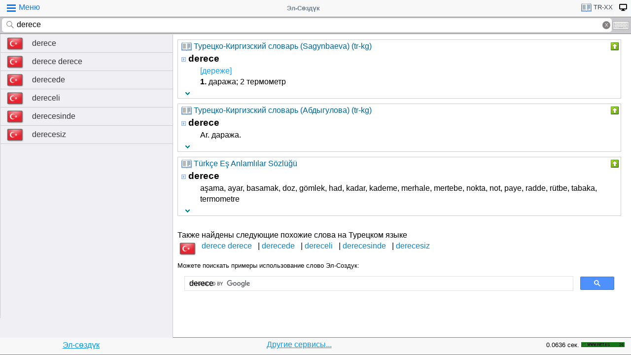

--- FILE ---
content_type: text/html; charset=utf-8
request_url: https://www.google.com/recaptcha/api2/aframe
body_size: 112
content:
<!DOCTYPE HTML><html><head><meta http-equiv="content-type" content="text/html; charset=UTF-8"></head><body><script nonce="g_9Y-aIq28H0At20Yl1BWw">/** Anti-fraud and anti-abuse applications only. See google.com/recaptcha */ try{var clients={'sodar':'https://pagead2.googlesyndication.com/pagead/sodar?'};window.addEventListener("message",function(a){try{if(a.source===window.parent){var b=JSON.parse(a.data);var c=clients[b['id']];if(c){var d=document.createElement('img');d.src=c+b['params']+'&rc='+(localStorage.getItem("rc::a")?sessionStorage.getItem("rc::b"):"");window.document.body.appendChild(d);sessionStorage.setItem("rc::e",parseInt(sessionStorage.getItem("rc::e")||0)+1);localStorage.setItem("rc::h",'1769080140402');}}}catch(b){}});window.parent.postMessage("_grecaptcha_ready", "*");}catch(b){}</script></body></html>